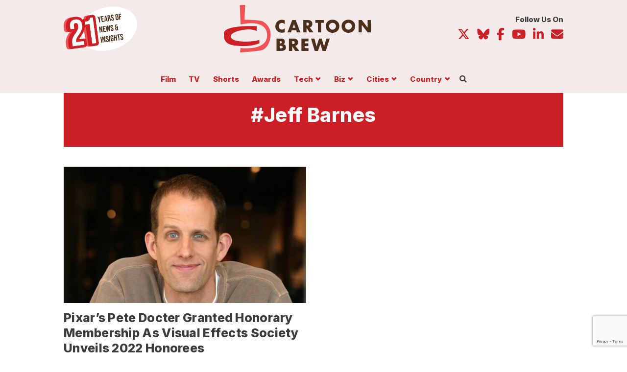

--- FILE ---
content_type: text/html; charset=utf-8
request_url: https://www.google.com/recaptcha/api2/anchor?ar=1&k=6Lfo9vMrAAAAAL2djFRNXsZSoev78WLrIoV-xqA6&co=aHR0cHM6Ly93d3cuY2FydG9vbmJyZXcuY29tOjQ0Mw..&hl=en&v=PoyoqOPhxBO7pBk68S4YbpHZ&size=invisible&anchor-ms=20000&execute-ms=30000&cb=fl5ntfgvqtuy
body_size: 50071
content:
<!DOCTYPE HTML><html dir="ltr" lang="en"><head><meta http-equiv="Content-Type" content="text/html; charset=UTF-8">
<meta http-equiv="X-UA-Compatible" content="IE=edge">
<title>reCAPTCHA</title>
<style type="text/css">
/* cyrillic-ext */
@font-face {
  font-family: 'Roboto';
  font-style: normal;
  font-weight: 400;
  font-stretch: 100%;
  src: url(//fonts.gstatic.com/s/roboto/v48/KFO7CnqEu92Fr1ME7kSn66aGLdTylUAMa3GUBHMdazTgWw.woff2) format('woff2');
  unicode-range: U+0460-052F, U+1C80-1C8A, U+20B4, U+2DE0-2DFF, U+A640-A69F, U+FE2E-FE2F;
}
/* cyrillic */
@font-face {
  font-family: 'Roboto';
  font-style: normal;
  font-weight: 400;
  font-stretch: 100%;
  src: url(//fonts.gstatic.com/s/roboto/v48/KFO7CnqEu92Fr1ME7kSn66aGLdTylUAMa3iUBHMdazTgWw.woff2) format('woff2');
  unicode-range: U+0301, U+0400-045F, U+0490-0491, U+04B0-04B1, U+2116;
}
/* greek-ext */
@font-face {
  font-family: 'Roboto';
  font-style: normal;
  font-weight: 400;
  font-stretch: 100%;
  src: url(//fonts.gstatic.com/s/roboto/v48/KFO7CnqEu92Fr1ME7kSn66aGLdTylUAMa3CUBHMdazTgWw.woff2) format('woff2');
  unicode-range: U+1F00-1FFF;
}
/* greek */
@font-face {
  font-family: 'Roboto';
  font-style: normal;
  font-weight: 400;
  font-stretch: 100%;
  src: url(//fonts.gstatic.com/s/roboto/v48/KFO7CnqEu92Fr1ME7kSn66aGLdTylUAMa3-UBHMdazTgWw.woff2) format('woff2');
  unicode-range: U+0370-0377, U+037A-037F, U+0384-038A, U+038C, U+038E-03A1, U+03A3-03FF;
}
/* math */
@font-face {
  font-family: 'Roboto';
  font-style: normal;
  font-weight: 400;
  font-stretch: 100%;
  src: url(//fonts.gstatic.com/s/roboto/v48/KFO7CnqEu92Fr1ME7kSn66aGLdTylUAMawCUBHMdazTgWw.woff2) format('woff2');
  unicode-range: U+0302-0303, U+0305, U+0307-0308, U+0310, U+0312, U+0315, U+031A, U+0326-0327, U+032C, U+032F-0330, U+0332-0333, U+0338, U+033A, U+0346, U+034D, U+0391-03A1, U+03A3-03A9, U+03B1-03C9, U+03D1, U+03D5-03D6, U+03F0-03F1, U+03F4-03F5, U+2016-2017, U+2034-2038, U+203C, U+2040, U+2043, U+2047, U+2050, U+2057, U+205F, U+2070-2071, U+2074-208E, U+2090-209C, U+20D0-20DC, U+20E1, U+20E5-20EF, U+2100-2112, U+2114-2115, U+2117-2121, U+2123-214F, U+2190, U+2192, U+2194-21AE, U+21B0-21E5, U+21F1-21F2, U+21F4-2211, U+2213-2214, U+2216-22FF, U+2308-230B, U+2310, U+2319, U+231C-2321, U+2336-237A, U+237C, U+2395, U+239B-23B7, U+23D0, U+23DC-23E1, U+2474-2475, U+25AF, U+25B3, U+25B7, U+25BD, U+25C1, U+25CA, U+25CC, U+25FB, U+266D-266F, U+27C0-27FF, U+2900-2AFF, U+2B0E-2B11, U+2B30-2B4C, U+2BFE, U+3030, U+FF5B, U+FF5D, U+1D400-1D7FF, U+1EE00-1EEFF;
}
/* symbols */
@font-face {
  font-family: 'Roboto';
  font-style: normal;
  font-weight: 400;
  font-stretch: 100%;
  src: url(//fonts.gstatic.com/s/roboto/v48/KFO7CnqEu92Fr1ME7kSn66aGLdTylUAMaxKUBHMdazTgWw.woff2) format('woff2');
  unicode-range: U+0001-000C, U+000E-001F, U+007F-009F, U+20DD-20E0, U+20E2-20E4, U+2150-218F, U+2190, U+2192, U+2194-2199, U+21AF, U+21E6-21F0, U+21F3, U+2218-2219, U+2299, U+22C4-22C6, U+2300-243F, U+2440-244A, U+2460-24FF, U+25A0-27BF, U+2800-28FF, U+2921-2922, U+2981, U+29BF, U+29EB, U+2B00-2BFF, U+4DC0-4DFF, U+FFF9-FFFB, U+10140-1018E, U+10190-1019C, U+101A0, U+101D0-101FD, U+102E0-102FB, U+10E60-10E7E, U+1D2C0-1D2D3, U+1D2E0-1D37F, U+1F000-1F0FF, U+1F100-1F1AD, U+1F1E6-1F1FF, U+1F30D-1F30F, U+1F315, U+1F31C, U+1F31E, U+1F320-1F32C, U+1F336, U+1F378, U+1F37D, U+1F382, U+1F393-1F39F, U+1F3A7-1F3A8, U+1F3AC-1F3AF, U+1F3C2, U+1F3C4-1F3C6, U+1F3CA-1F3CE, U+1F3D4-1F3E0, U+1F3ED, U+1F3F1-1F3F3, U+1F3F5-1F3F7, U+1F408, U+1F415, U+1F41F, U+1F426, U+1F43F, U+1F441-1F442, U+1F444, U+1F446-1F449, U+1F44C-1F44E, U+1F453, U+1F46A, U+1F47D, U+1F4A3, U+1F4B0, U+1F4B3, U+1F4B9, U+1F4BB, U+1F4BF, U+1F4C8-1F4CB, U+1F4D6, U+1F4DA, U+1F4DF, U+1F4E3-1F4E6, U+1F4EA-1F4ED, U+1F4F7, U+1F4F9-1F4FB, U+1F4FD-1F4FE, U+1F503, U+1F507-1F50B, U+1F50D, U+1F512-1F513, U+1F53E-1F54A, U+1F54F-1F5FA, U+1F610, U+1F650-1F67F, U+1F687, U+1F68D, U+1F691, U+1F694, U+1F698, U+1F6AD, U+1F6B2, U+1F6B9-1F6BA, U+1F6BC, U+1F6C6-1F6CF, U+1F6D3-1F6D7, U+1F6E0-1F6EA, U+1F6F0-1F6F3, U+1F6F7-1F6FC, U+1F700-1F7FF, U+1F800-1F80B, U+1F810-1F847, U+1F850-1F859, U+1F860-1F887, U+1F890-1F8AD, U+1F8B0-1F8BB, U+1F8C0-1F8C1, U+1F900-1F90B, U+1F93B, U+1F946, U+1F984, U+1F996, U+1F9E9, U+1FA00-1FA6F, U+1FA70-1FA7C, U+1FA80-1FA89, U+1FA8F-1FAC6, U+1FACE-1FADC, U+1FADF-1FAE9, U+1FAF0-1FAF8, U+1FB00-1FBFF;
}
/* vietnamese */
@font-face {
  font-family: 'Roboto';
  font-style: normal;
  font-weight: 400;
  font-stretch: 100%;
  src: url(//fonts.gstatic.com/s/roboto/v48/KFO7CnqEu92Fr1ME7kSn66aGLdTylUAMa3OUBHMdazTgWw.woff2) format('woff2');
  unicode-range: U+0102-0103, U+0110-0111, U+0128-0129, U+0168-0169, U+01A0-01A1, U+01AF-01B0, U+0300-0301, U+0303-0304, U+0308-0309, U+0323, U+0329, U+1EA0-1EF9, U+20AB;
}
/* latin-ext */
@font-face {
  font-family: 'Roboto';
  font-style: normal;
  font-weight: 400;
  font-stretch: 100%;
  src: url(//fonts.gstatic.com/s/roboto/v48/KFO7CnqEu92Fr1ME7kSn66aGLdTylUAMa3KUBHMdazTgWw.woff2) format('woff2');
  unicode-range: U+0100-02BA, U+02BD-02C5, U+02C7-02CC, U+02CE-02D7, U+02DD-02FF, U+0304, U+0308, U+0329, U+1D00-1DBF, U+1E00-1E9F, U+1EF2-1EFF, U+2020, U+20A0-20AB, U+20AD-20C0, U+2113, U+2C60-2C7F, U+A720-A7FF;
}
/* latin */
@font-face {
  font-family: 'Roboto';
  font-style: normal;
  font-weight: 400;
  font-stretch: 100%;
  src: url(//fonts.gstatic.com/s/roboto/v48/KFO7CnqEu92Fr1ME7kSn66aGLdTylUAMa3yUBHMdazQ.woff2) format('woff2');
  unicode-range: U+0000-00FF, U+0131, U+0152-0153, U+02BB-02BC, U+02C6, U+02DA, U+02DC, U+0304, U+0308, U+0329, U+2000-206F, U+20AC, U+2122, U+2191, U+2193, U+2212, U+2215, U+FEFF, U+FFFD;
}
/* cyrillic-ext */
@font-face {
  font-family: 'Roboto';
  font-style: normal;
  font-weight: 500;
  font-stretch: 100%;
  src: url(//fonts.gstatic.com/s/roboto/v48/KFO7CnqEu92Fr1ME7kSn66aGLdTylUAMa3GUBHMdazTgWw.woff2) format('woff2');
  unicode-range: U+0460-052F, U+1C80-1C8A, U+20B4, U+2DE0-2DFF, U+A640-A69F, U+FE2E-FE2F;
}
/* cyrillic */
@font-face {
  font-family: 'Roboto';
  font-style: normal;
  font-weight: 500;
  font-stretch: 100%;
  src: url(//fonts.gstatic.com/s/roboto/v48/KFO7CnqEu92Fr1ME7kSn66aGLdTylUAMa3iUBHMdazTgWw.woff2) format('woff2');
  unicode-range: U+0301, U+0400-045F, U+0490-0491, U+04B0-04B1, U+2116;
}
/* greek-ext */
@font-face {
  font-family: 'Roboto';
  font-style: normal;
  font-weight: 500;
  font-stretch: 100%;
  src: url(//fonts.gstatic.com/s/roboto/v48/KFO7CnqEu92Fr1ME7kSn66aGLdTylUAMa3CUBHMdazTgWw.woff2) format('woff2');
  unicode-range: U+1F00-1FFF;
}
/* greek */
@font-face {
  font-family: 'Roboto';
  font-style: normal;
  font-weight: 500;
  font-stretch: 100%;
  src: url(//fonts.gstatic.com/s/roboto/v48/KFO7CnqEu92Fr1ME7kSn66aGLdTylUAMa3-UBHMdazTgWw.woff2) format('woff2');
  unicode-range: U+0370-0377, U+037A-037F, U+0384-038A, U+038C, U+038E-03A1, U+03A3-03FF;
}
/* math */
@font-face {
  font-family: 'Roboto';
  font-style: normal;
  font-weight: 500;
  font-stretch: 100%;
  src: url(//fonts.gstatic.com/s/roboto/v48/KFO7CnqEu92Fr1ME7kSn66aGLdTylUAMawCUBHMdazTgWw.woff2) format('woff2');
  unicode-range: U+0302-0303, U+0305, U+0307-0308, U+0310, U+0312, U+0315, U+031A, U+0326-0327, U+032C, U+032F-0330, U+0332-0333, U+0338, U+033A, U+0346, U+034D, U+0391-03A1, U+03A3-03A9, U+03B1-03C9, U+03D1, U+03D5-03D6, U+03F0-03F1, U+03F4-03F5, U+2016-2017, U+2034-2038, U+203C, U+2040, U+2043, U+2047, U+2050, U+2057, U+205F, U+2070-2071, U+2074-208E, U+2090-209C, U+20D0-20DC, U+20E1, U+20E5-20EF, U+2100-2112, U+2114-2115, U+2117-2121, U+2123-214F, U+2190, U+2192, U+2194-21AE, U+21B0-21E5, U+21F1-21F2, U+21F4-2211, U+2213-2214, U+2216-22FF, U+2308-230B, U+2310, U+2319, U+231C-2321, U+2336-237A, U+237C, U+2395, U+239B-23B7, U+23D0, U+23DC-23E1, U+2474-2475, U+25AF, U+25B3, U+25B7, U+25BD, U+25C1, U+25CA, U+25CC, U+25FB, U+266D-266F, U+27C0-27FF, U+2900-2AFF, U+2B0E-2B11, U+2B30-2B4C, U+2BFE, U+3030, U+FF5B, U+FF5D, U+1D400-1D7FF, U+1EE00-1EEFF;
}
/* symbols */
@font-face {
  font-family: 'Roboto';
  font-style: normal;
  font-weight: 500;
  font-stretch: 100%;
  src: url(//fonts.gstatic.com/s/roboto/v48/KFO7CnqEu92Fr1ME7kSn66aGLdTylUAMaxKUBHMdazTgWw.woff2) format('woff2');
  unicode-range: U+0001-000C, U+000E-001F, U+007F-009F, U+20DD-20E0, U+20E2-20E4, U+2150-218F, U+2190, U+2192, U+2194-2199, U+21AF, U+21E6-21F0, U+21F3, U+2218-2219, U+2299, U+22C4-22C6, U+2300-243F, U+2440-244A, U+2460-24FF, U+25A0-27BF, U+2800-28FF, U+2921-2922, U+2981, U+29BF, U+29EB, U+2B00-2BFF, U+4DC0-4DFF, U+FFF9-FFFB, U+10140-1018E, U+10190-1019C, U+101A0, U+101D0-101FD, U+102E0-102FB, U+10E60-10E7E, U+1D2C0-1D2D3, U+1D2E0-1D37F, U+1F000-1F0FF, U+1F100-1F1AD, U+1F1E6-1F1FF, U+1F30D-1F30F, U+1F315, U+1F31C, U+1F31E, U+1F320-1F32C, U+1F336, U+1F378, U+1F37D, U+1F382, U+1F393-1F39F, U+1F3A7-1F3A8, U+1F3AC-1F3AF, U+1F3C2, U+1F3C4-1F3C6, U+1F3CA-1F3CE, U+1F3D4-1F3E0, U+1F3ED, U+1F3F1-1F3F3, U+1F3F5-1F3F7, U+1F408, U+1F415, U+1F41F, U+1F426, U+1F43F, U+1F441-1F442, U+1F444, U+1F446-1F449, U+1F44C-1F44E, U+1F453, U+1F46A, U+1F47D, U+1F4A3, U+1F4B0, U+1F4B3, U+1F4B9, U+1F4BB, U+1F4BF, U+1F4C8-1F4CB, U+1F4D6, U+1F4DA, U+1F4DF, U+1F4E3-1F4E6, U+1F4EA-1F4ED, U+1F4F7, U+1F4F9-1F4FB, U+1F4FD-1F4FE, U+1F503, U+1F507-1F50B, U+1F50D, U+1F512-1F513, U+1F53E-1F54A, U+1F54F-1F5FA, U+1F610, U+1F650-1F67F, U+1F687, U+1F68D, U+1F691, U+1F694, U+1F698, U+1F6AD, U+1F6B2, U+1F6B9-1F6BA, U+1F6BC, U+1F6C6-1F6CF, U+1F6D3-1F6D7, U+1F6E0-1F6EA, U+1F6F0-1F6F3, U+1F6F7-1F6FC, U+1F700-1F7FF, U+1F800-1F80B, U+1F810-1F847, U+1F850-1F859, U+1F860-1F887, U+1F890-1F8AD, U+1F8B0-1F8BB, U+1F8C0-1F8C1, U+1F900-1F90B, U+1F93B, U+1F946, U+1F984, U+1F996, U+1F9E9, U+1FA00-1FA6F, U+1FA70-1FA7C, U+1FA80-1FA89, U+1FA8F-1FAC6, U+1FACE-1FADC, U+1FADF-1FAE9, U+1FAF0-1FAF8, U+1FB00-1FBFF;
}
/* vietnamese */
@font-face {
  font-family: 'Roboto';
  font-style: normal;
  font-weight: 500;
  font-stretch: 100%;
  src: url(//fonts.gstatic.com/s/roboto/v48/KFO7CnqEu92Fr1ME7kSn66aGLdTylUAMa3OUBHMdazTgWw.woff2) format('woff2');
  unicode-range: U+0102-0103, U+0110-0111, U+0128-0129, U+0168-0169, U+01A0-01A1, U+01AF-01B0, U+0300-0301, U+0303-0304, U+0308-0309, U+0323, U+0329, U+1EA0-1EF9, U+20AB;
}
/* latin-ext */
@font-face {
  font-family: 'Roboto';
  font-style: normal;
  font-weight: 500;
  font-stretch: 100%;
  src: url(//fonts.gstatic.com/s/roboto/v48/KFO7CnqEu92Fr1ME7kSn66aGLdTylUAMa3KUBHMdazTgWw.woff2) format('woff2');
  unicode-range: U+0100-02BA, U+02BD-02C5, U+02C7-02CC, U+02CE-02D7, U+02DD-02FF, U+0304, U+0308, U+0329, U+1D00-1DBF, U+1E00-1E9F, U+1EF2-1EFF, U+2020, U+20A0-20AB, U+20AD-20C0, U+2113, U+2C60-2C7F, U+A720-A7FF;
}
/* latin */
@font-face {
  font-family: 'Roboto';
  font-style: normal;
  font-weight: 500;
  font-stretch: 100%;
  src: url(//fonts.gstatic.com/s/roboto/v48/KFO7CnqEu92Fr1ME7kSn66aGLdTylUAMa3yUBHMdazQ.woff2) format('woff2');
  unicode-range: U+0000-00FF, U+0131, U+0152-0153, U+02BB-02BC, U+02C6, U+02DA, U+02DC, U+0304, U+0308, U+0329, U+2000-206F, U+20AC, U+2122, U+2191, U+2193, U+2212, U+2215, U+FEFF, U+FFFD;
}
/* cyrillic-ext */
@font-face {
  font-family: 'Roboto';
  font-style: normal;
  font-weight: 900;
  font-stretch: 100%;
  src: url(//fonts.gstatic.com/s/roboto/v48/KFO7CnqEu92Fr1ME7kSn66aGLdTylUAMa3GUBHMdazTgWw.woff2) format('woff2');
  unicode-range: U+0460-052F, U+1C80-1C8A, U+20B4, U+2DE0-2DFF, U+A640-A69F, U+FE2E-FE2F;
}
/* cyrillic */
@font-face {
  font-family: 'Roboto';
  font-style: normal;
  font-weight: 900;
  font-stretch: 100%;
  src: url(//fonts.gstatic.com/s/roboto/v48/KFO7CnqEu92Fr1ME7kSn66aGLdTylUAMa3iUBHMdazTgWw.woff2) format('woff2');
  unicode-range: U+0301, U+0400-045F, U+0490-0491, U+04B0-04B1, U+2116;
}
/* greek-ext */
@font-face {
  font-family: 'Roboto';
  font-style: normal;
  font-weight: 900;
  font-stretch: 100%;
  src: url(//fonts.gstatic.com/s/roboto/v48/KFO7CnqEu92Fr1ME7kSn66aGLdTylUAMa3CUBHMdazTgWw.woff2) format('woff2');
  unicode-range: U+1F00-1FFF;
}
/* greek */
@font-face {
  font-family: 'Roboto';
  font-style: normal;
  font-weight: 900;
  font-stretch: 100%;
  src: url(//fonts.gstatic.com/s/roboto/v48/KFO7CnqEu92Fr1ME7kSn66aGLdTylUAMa3-UBHMdazTgWw.woff2) format('woff2');
  unicode-range: U+0370-0377, U+037A-037F, U+0384-038A, U+038C, U+038E-03A1, U+03A3-03FF;
}
/* math */
@font-face {
  font-family: 'Roboto';
  font-style: normal;
  font-weight: 900;
  font-stretch: 100%;
  src: url(//fonts.gstatic.com/s/roboto/v48/KFO7CnqEu92Fr1ME7kSn66aGLdTylUAMawCUBHMdazTgWw.woff2) format('woff2');
  unicode-range: U+0302-0303, U+0305, U+0307-0308, U+0310, U+0312, U+0315, U+031A, U+0326-0327, U+032C, U+032F-0330, U+0332-0333, U+0338, U+033A, U+0346, U+034D, U+0391-03A1, U+03A3-03A9, U+03B1-03C9, U+03D1, U+03D5-03D6, U+03F0-03F1, U+03F4-03F5, U+2016-2017, U+2034-2038, U+203C, U+2040, U+2043, U+2047, U+2050, U+2057, U+205F, U+2070-2071, U+2074-208E, U+2090-209C, U+20D0-20DC, U+20E1, U+20E5-20EF, U+2100-2112, U+2114-2115, U+2117-2121, U+2123-214F, U+2190, U+2192, U+2194-21AE, U+21B0-21E5, U+21F1-21F2, U+21F4-2211, U+2213-2214, U+2216-22FF, U+2308-230B, U+2310, U+2319, U+231C-2321, U+2336-237A, U+237C, U+2395, U+239B-23B7, U+23D0, U+23DC-23E1, U+2474-2475, U+25AF, U+25B3, U+25B7, U+25BD, U+25C1, U+25CA, U+25CC, U+25FB, U+266D-266F, U+27C0-27FF, U+2900-2AFF, U+2B0E-2B11, U+2B30-2B4C, U+2BFE, U+3030, U+FF5B, U+FF5D, U+1D400-1D7FF, U+1EE00-1EEFF;
}
/* symbols */
@font-face {
  font-family: 'Roboto';
  font-style: normal;
  font-weight: 900;
  font-stretch: 100%;
  src: url(//fonts.gstatic.com/s/roboto/v48/KFO7CnqEu92Fr1ME7kSn66aGLdTylUAMaxKUBHMdazTgWw.woff2) format('woff2');
  unicode-range: U+0001-000C, U+000E-001F, U+007F-009F, U+20DD-20E0, U+20E2-20E4, U+2150-218F, U+2190, U+2192, U+2194-2199, U+21AF, U+21E6-21F0, U+21F3, U+2218-2219, U+2299, U+22C4-22C6, U+2300-243F, U+2440-244A, U+2460-24FF, U+25A0-27BF, U+2800-28FF, U+2921-2922, U+2981, U+29BF, U+29EB, U+2B00-2BFF, U+4DC0-4DFF, U+FFF9-FFFB, U+10140-1018E, U+10190-1019C, U+101A0, U+101D0-101FD, U+102E0-102FB, U+10E60-10E7E, U+1D2C0-1D2D3, U+1D2E0-1D37F, U+1F000-1F0FF, U+1F100-1F1AD, U+1F1E6-1F1FF, U+1F30D-1F30F, U+1F315, U+1F31C, U+1F31E, U+1F320-1F32C, U+1F336, U+1F378, U+1F37D, U+1F382, U+1F393-1F39F, U+1F3A7-1F3A8, U+1F3AC-1F3AF, U+1F3C2, U+1F3C4-1F3C6, U+1F3CA-1F3CE, U+1F3D4-1F3E0, U+1F3ED, U+1F3F1-1F3F3, U+1F3F5-1F3F7, U+1F408, U+1F415, U+1F41F, U+1F426, U+1F43F, U+1F441-1F442, U+1F444, U+1F446-1F449, U+1F44C-1F44E, U+1F453, U+1F46A, U+1F47D, U+1F4A3, U+1F4B0, U+1F4B3, U+1F4B9, U+1F4BB, U+1F4BF, U+1F4C8-1F4CB, U+1F4D6, U+1F4DA, U+1F4DF, U+1F4E3-1F4E6, U+1F4EA-1F4ED, U+1F4F7, U+1F4F9-1F4FB, U+1F4FD-1F4FE, U+1F503, U+1F507-1F50B, U+1F50D, U+1F512-1F513, U+1F53E-1F54A, U+1F54F-1F5FA, U+1F610, U+1F650-1F67F, U+1F687, U+1F68D, U+1F691, U+1F694, U+1F698, U+1F6AD, U+1F6B2, U+1F6B9-1F6BA, U+1F6BC, U+1F6C6-1F6CF, U+1F6D3-1F6D7, U+1F6E0-1F6EA, U+1F6F0-1F6F3, U+1F6F7-1F6FC, U+1F700-1F7FF, U+1F800-1F80B, U+1F810-1F847, U+1F850-1F859, U+1F860-1F887, U+1F890-1F8AD, U+1F8B0-1F8BB, U+1F8C0-1F8C1, U+1F900-1F90B, U+1F93B, U+1F946, U+1F984, U+1F996, U+1F9E9, U+1FA00-1FA6F, U+1FA70-1FA7C, U+1FA80-1FA89, U+1FA8F-1FAC6, U+1FACE-1FADC, U+1FADF-1FAE9, U+1FAF0-1FAF8, U+1FB00-1FBFF;
}
/* vietnamese */
@font-face {
  font-family: 'Roboto';
  font-style: normal;
  font-weight: 900;
  font-stretch: 100%;
  src: url(//fonts.gstatic.com/s/roboto/v48/KFO7CnqEu92Fr1ME7kSn66aGLdTylUAMa3OUBHMdazTgWw.woff2) format('woff2');
  unicode-range: U+0102-0103, U+0110-0111, U+0128-0129, U+0168-0169, U+01A0-01A1, U+01AF-01B0, U+0300-0301, U+0303-0304, U+0308-0309, U+0323, U+0329, U+1EA0-1EF9, U+20AB;
}
/* latin-ext */
@font-face {
  font-family: 'Roboto';
  font-style: normal;
  font-weight: 900;
  font-stretch: 100%;
  src: url(//fonts.gstatic.com/s/roboto/v48/KFO7CnqEu92Fr1ME7kSn66aGLdTylUAMa3KUBHMdazTgWw.woff2) format('woff2');
  unicode-range: U+0100-02BA, U+02BD-02C5, U+02C7-02CC, U+02CE-02D7, U+02DD-02FF, U+0304, U+0308, U+0329, U+1D00-1DBF, U+1E00-1E9F, U+1EF2-1EFF, U+2020, U+20A0-20AB, U+20AD-20C0, U+2113, U+2C60-2C7F, U+A720-A7FF;
}
/* latin */
@font-face {
  font-family: 'Roboto';
  font-style: normal;
  font-weight: 900;
  font-stretch: 100%;
  src: url(//fonts.gstatic.com/s/roboto/v48/KFO7CnqEu92Fr1ME7kSn66aGLdTylUAMa3yUBHMdazQ.woff2) format('woff2');
  unicode-range: U+0000-00FF, U+0131, U+0152-0153, U+02BB-02BC, U+02C6, U+02DA, U+02DC, U+0304, U+0308, U+0329, U+2000-206F, U+20AC, U+2122, U+2191, U+2193, U+2212, U+2215, U+FEFF, U+FFFD;
}

</style>
<link rel="stylesheet" type="text/css" href="https://www.gstatic.com/recaptcha/releases/PoyoqOPhxBO7pBk68S4YbpHZ/styles__ltr.css">
<script nonce="zwRkip3t3YVWHLINea6zZQ" type="text/javascript">window['__recaptcha_api'] = 'https://www.google.com/recaptcha/api2/';</script>
<script type="text/javascript" src="https://www.gstatic.com/recaptcha/releases/PoyoqOPhxBO7pBk68S4YbpHZ/recaptcha__en.js" nonce="zwRkip3t3YVWHLINea6zZQ">
      
    </script></head>
<body><div id="rc-anchor-alert" class="rc-anchor-alert"></div>
<input type="hidden" id="recaptcha-token" value="[base64]">
<script type="text/javascript" nonce="zwRkip3t3YVWHLINea6zZQ">
      recaptcha.anchor.Main.init("[\x22ainput\x22,[\x22bgdata\x22,\x22\x22,\[base64]/[base64]/[base64]/[base64]/[base64]/[base64]/KGcoTywyNTMsTy5PKSxVRyhPLEMpKTpnKE8sMjUzLEMpLE8pKSxsKSksTykpfSxieT1mdW5jdGlvbihDLE8sdSxsKXtmb3IobD0odT1SKEMpLDApO08+MDtPLS0pbD1sPDw4fFooQyk7ZyhDLHUsbCl9LFVHPWZ1bmN0aW9uKEMsTyl7Qy5pLmxlbmd0aD4xMDQ/[base64]/[base64]/[base64]/[base64]/[base64]/[base64]/[base64]\\u003d\x22,\[base64]\\u003d\x22,\x22I2BeHsOKMFHCkMKAwqTCvcO0bsKFwo7DhWLDtMKWwqPDuUlmw4rCicKfIsOeFMOyRHRDFsK3YxthNijChmttw6BSMRlwLsOGw5/Dj0vDn0TDmMODPMOWaMOJwqnCpMK9wo3CpDcAw5V+w60lfEMMwrbDlMKPJ0YPVMONwopqX8K3woPCkhTDhsKmNsKNaMKyacK/ScKVw6xZwqJdw7Qrw74Kwos/aTHDpgnCk35Pw749w54+GD/CmsKVwpzCvsOyL1DDuQvDrMKrwqjCug5bw6rDicKZD8KNSMO4wojDtWNpwrPCuAfDvsOcwoTCncKDCsKiMj0Rw4DClHBswpgZwopyK2JMWGPDgMOWwqpRRw9Vw7/CqAXDlCDDgScSLkV9CRABwoZQw5fCusOewqnCj8K7b8OBw4cVwocRwqERwqHDjMOZwpzDscK/LsKZGR8lX11ET8OUw71Rw6MiwqsOwqDCgx4wfFJpU8KbD8KRVEzCjMOTbn50woTCv8OXwqLCpG/DhWfCiMOvwovCtMK9w40vwp3DrsO6w4rCvjtSKMKewpLDs8K/[base64]/CpwHDqXddHmJpR8O9UMObw4JHA3XCqzhCF8KyQRJEwqsmw6jDqsKoFsKuwqzCosKjw5diw6hjAcKCJ1nDo8OcQcOHw4rDnxnCq8OrwqMyOsOLCjrChMOFPmhYE8Oyw6rCiijDncOUFno8wpfDgELCq8OYwprDj8OrcQTDmcKzwrDCn1/CpFIJw6TDr8KnwoA8w40awpbCisK9wrbDvFnDhMKdwrzDgWx1wpJ3w6Elw7bDnsKfTsKTw4E0LMO3QcKqXC7CksKMwqQAw5PClTPCuCQiVhrCugUFwq/Djg01TwPCgSDCiMONWMKfwrYufBLDocKpKmYfw5TCv8O6w7jCqsKkcMOjwp9cOGPCp8ONYHc8w6rCik/CocKjw7zDhHLDl2HCl8KvVENQJcKJw6IgGFTDrcKVwoo/[base64]/CtMKYIVoFw6MSQC16VMKIwr3CuBpWGsO+w7DCnsK/wqPDlCXChcO/w6/ClMKXZsKzw5/DhsOAAsK2woPDmcOLw7Yka8OEwp41wpnCqxxIwowyw7MIw5ExYzPCnxZ5w5QgSMOvZsO9TcKJwrlGTcKpUMKHw6/CocOiHMKgw4XCuTQHLhnClFzDrSPCpMKnwrJvwr8NwrEHLcKTwrZvwoYTJXrCvcOIwovCu8OMwrLDvcO+woHDmUHCkMKtw6R8w4kew53CiXbCsxzCph0jaMOVw6Fvw4vDui/CvUTCmTUgenTDpnLDm0wXw78vc3vCm8Omw5rDo8O5wp5DIsOwBsOycMOgAsKLwr0Ow6gFEcO5w68twrrDmiM/[base64]/DrsO9HllFHUQkM8KKTcKQFnEnXT/DtcOefcO9InJgYg92ey0FwqjDpDFiLcKcwpbCtjXCqldGw40lw7YQAW86wrvCmlzDjA3DhcKFw6kZw7kVfcOGw5Jxwr7CpsKNZFfDgMOBesKmNMKmw4vDpsOqw77CnjjDrDU9Dx3CrQx6H1TCosO/w4g0wrDDu8K4wozDq1Egwqo+FEXCpR8nwobCoRTDhUFxwpjDqEPDhCnCmsKnw64vBcOGOcK9w77Du8KeVWwdw5HDtcO1dSYGK8OxUz/DlmEiw5HDr2RMQcOowoRqPh/[base64]/[base64]/CsGrDsMOQEBY6wqXCnGrDkAEteSPDjMOVUcONw7zCtsOiL8KKw6jDrcOXwosQdk4QcmYKSDkIw5HDuMOgwpPDnzc1Sg8xwrbCtBxpXcO+X2RiZsO0eg4teHPCpcOLwpZSA1DDjjXChl/[base64]/[base64]/wqLChsK2H8OcwonCk8Kid1gFdhYaDVfDglDDhMOLTy7CjMOkF8KoTcOCw4YFw7Ifwo3CrmJ8LMOfwqdzVsOfw5XCq8OSDcOpQDHCr8K4IQbDhcOqOMOQwpLDv0XCnsONwoDDi0fCky7CtlvDsS8uwpkIwpwYZ8O+woAfcyJUw7rDgAzDrcOra8OtLXLDnsO8w6/[base64]/[base64]/wrsZCcKxwo1ow4VkOnR5w4wTYsO2BUPDv8OdD8KJZcKYFcKHGsOWFU3CgcOqMsKJw7E/OEwzw5HCohjDiy/DncKTABXCqDwnwp9ra8OrwogQwqtfYMKpN8OAUQIGay0pw6oPw6zDkDDDgXEZw4jDnMOlcAV8fMOhwrzCg30ow5UVUMOOw4zChMK7wpTCqG/CoVZpW0Esd8KcU8K8TcOEb8KUw7J5w5duw6sDSsOPw5ZxF8OEaU12dsOXwq8aw63CsCYpSQFMw5RjwrHDtDdawoXDncKESTQvAsKzGk3CsxzCsMKvScOpMHrDtW/Cm8OLf8K8wq9VwqbCi8KIbmzDrsO1dk52wrp+bjrDvUrDuBvDkBvCn0NywqsEw5xWw5RFw4M+w7jDgcKtS8KYcMKEwoXCm8OFwrp1IMOoHQHDk8KgwojCucKvwqcyOHTCrgbCtsKlGngdw43DrMKWFAnCsEPDtjlPw7bDuMO1PS8TUH8rw5s7w6LCimUUwr5ZK8O/w44DwoxMw7PDqVEQwqJlw7DDt1VNQcO+O8OSNV7Dp1pCbMOZwrFUwp7CpBMMw4J2wqtresKdw7UXwpLDtcKgw74gY2XCk2/[base64]/DlAfCnFfDnljDvErCskTCgHAvYibCr3PDiHNBCsOYw50QwpRZwrk4wpdkwoZhQsOCBmHDlEYhVMKGw6MGVTJowpRgI8Kuw5dLw4zClMOgwrpdHsOLwq8ILMK4wqXDiMKgw7vCrRJJwpDCrCoeBsKbbsKBQ8K/w61swoo+wpdzZQTCrsOGDi7CvsKoMQh7w4jDpxo/VQDCrcO5w6IkwpQnDgt/fcOrwprDl0fDrsOhccOJesKjBsOnTlvCjsOKw7/[base64]/CpCZdwq/[base64]/DqcKNwrLCoMO5w4UqSSRILcKZwo0dwpVaIcOrBiwtV8K1HlnDt8KwCcKtw5jChz/CgD8ldXVSw7jDiwUvRU/DtMKlMnvDvcODw5RsBnPCojHDtsO7w5Qrw6nDisOSfSHDpcOcw7UmLMKNw7LDhsKDKycLfmzDuFEIwpBIC8K7PsOiwo41woQlw4TCqsOWE8KZw6hwwoTCvcO+woUYw6nCvkHDm8OnA3pYwo/CsxAlIMK3OsO/wrzCrsK8w4vCskzDocODcV5hw53DulHDuT/DlnjCqMK5wr8Hw5fCkMK2wrkKQSp2WcONVkFUw5HDsAQqYzF/[base64]/[base64]/Dp2LDscK/wqUsITUQw4HDlsOow4QUICAMwq3Cj2bCtcOWUcKKwrXCtWINw5VBw74TwpbCtcKBw7sMMk3Cl27CqljDhsK9asKEw5gJw6PDiMKOeyDCrGLCpjfCnUPCt8OdXcOhcsKgdFLCv8K8w63CmMOLesKuw7vCv8ONQsKUWMKTe8OCwoF3UMOEWMOCw4/[base64]/GsKCw4rDnMOBwrTClwNcwpPCtMKhO8OdwrLDocORw7ZCwo3CmsKxw6gvworChsO6wrlcw4/CqHA9wo3ClsOLw4Bkw54Hw5M/K8OlWSPDnn7DgcKCwqo/wrHDhcOZV2vCusKRwqvCvGBjccKqw6l0wrvCisKIKsKCMyfDhjfCshnDuVkJI8K5agzCt8KPwoFXwp0FXcK1woXCjQzDn8OmB27Ct0McBsKPc8KYGlTCgB3CkGXDhVtoTcKWwr/DpmZADkF/fzZbd3JGw4RnAibDkXzDlsK7w5XCuEUQcXLDiAUaDF7CucODw6oLZMKMe3oxw7hjbHBzw6fDpMOFw77CgyIJwo5SfiQ+wq4kw57CmhpawoFFGcKDwoDCpsOiw4slw7tnCMOZwo7Dl8KmP8Olw4TDgyLDjwrCmcKZwqHDmwxvASxMw5zDiw/DlsOXBX7Cqg51w5TDh1nCvCEew6dXwr7DuMKjw4RqwrrDswfDksOow74kLRNswpI2d8K5w4rCq13DimDCkRPCkMOhw6Z4wofDvsK2wrHCtmI3ZMOSwoXDk8Kqwog/D0bDr8KxwqwUXcO/w5rCiMOlw5TDtsKmw6nDhTfDhcKFwr9lw4FJw6cxVsO5UMKOwqVmCMKFw7fDkMO0w5MfEAUpW13DvkfDohbCkHPCv0YBTsKJacOJIsKgZwt7w78UAB/CgzLCgcOxFMKxwrLCgElVwqVtJMOGBcK6wpZOA8OHX8OoExhIwo8EfzgbS8Osw7DCnA3CgwcKw5bDu8OFT8O8w7bDviPCnMK0a8OYFBxsHMOUdDFTwq8bwqg8wplqw5Vmw5ZKeMKnw7szw5vCgsO3wrwrw7DDoVYpLsKNV8O3CsOWw6bDn1kKacK/NMKedknCnFfDlWvDp1NASkrDsxEew5vDm3fCtXMSV8K5w6rDicOpw4XDpiRdCsO+EhZGwrN0w7PCiFDCkcKmw5Vow4TDt8OlJcO0G8O/[base64]/[base64]/DsFnCscObcMOvc8O2YMKbw4bCicOnJcOIwpIhw5BGBsOpw6RZwq8zYE9zwoF/w5PDpMOgwrZ0wprCssOPwrhXw4XDpmLDvMOewpPDt2AmYcKMw6DClV5Cw7JYdsO1w4o0LcKGNgFZw5wjYsO4MBddw7kWw61iwqNATwFRCCvDgsOSUhvCthIzwrjDvcKww63Dk2rDrWDCi8Kbw7Aqw4/DrGRvJMODw7M9w6DCuTnDvDrCkcOHw4TChxfClMOEw5nDhUrDiMO7wp/CnsKXw7nDk1YsQsO6w6Ecwr/CnMOuWWfCgsOzVWLDmlvDm1oOw6vDolrDnHHDq8OUPl3Ci8KFw71WdsKeNQI/MyjDtUgOwo52JjrDu23DiMOpw5spwrBcw5E2BMOBwpY7K8KBwp45dHw7w4rDnsKjAsOsaR8Two91b8K5wptUHCpJw7fDgMOYw7MRSU/Cr8KGKcOfw4rDhsKqw7LDrmLDtMK8AnnDkW3ChDPCnz1vdcKpw5/[base64]/XV3Dj0bDmCXDr8Ovw7okQMO/wp3Dv20GY3rDpHDDhMKzw5fDgxgqw4PCo8OcHsO+IE4lw6vCq3wAwqBcfsOrwqzClVnCr8K7wqZHBMO8w4/CgwXDmxzDhcKfMjNgwp4Xa25HXsKWwoIpGDjDgMO9wptpw7DDuMOxBAkkw6xpw5/DucKLaFZac8KPB05qwoYswrDDuXAAH8KQwrwZLXYDV1xqB28aw4MEZcO5EcO6UC/[base64]/wozDlcOAVMKdwpXCqicxw6Z9AXnDvjPDpSM0w6kUdz/[base64]/dgEkwovDp8OsOcKtIMOZwoxKwqDDqToOwqtkLm/[base64]/DmkRwwr5aSntUw6fCtMKfQTDDg8Kzw4fCkW5XwpcGw4XDpl/CpcOKKcOCwq/Dp8K8w5/CiEjDlMOpwrxPElHDk8KywprDpjUVw7xlOFnDpjxtLsOow7/[base64]/Dj0TCpwx2wqgTwqEJIAzCtcOQw5nDmsOQCMOEPy7Cj8OldDopw6o2QC3DiQrCnFAVJMOlbVHDgVHCs8Kiwr/[base64]/EUJfw7wxw7fDocKNA8OqworDgsKhw7dCwq9Owp0/wpfCm8KPD8K5ZwXCj8OxYUowG0jCkh52cwvCosKhcsOXwodQwoxPw5ouw4XCgcOJw71Gw4vCuMO/wo9Ow4TDmMOlwqgLEMO0LcOTWcOIH0B1BzTCs8OpIcKQwpHDpsK9w4HDsWc4wqfCt2FVFHLCsVPDilDDp8OpYAjCoMKtOzcBw6fCvMKkwrV/csKxwqQ3w7UDwqMuLid1dMKRwrdXwoTDnlPDvMOJBADCuW/DjcK2wrZwTmtCCgLCmsOTC8KmbsKrWcOowoYdw7/DgsKqMMO2wrh7EMO/NlvDpB1dwonCncOdw7sNw6DDpcKIwpcYXcKmWMKKH8KUe8O0IQzDhwJhw5BFwr3DrAp/[base64]/CicO4w7EFYGprMMOMGivCkxPCtGsFwo/[base64]/CucOTKwABw5QfwofDh8Oyw5PCnsKEwrTClzcqw6/CmcKxwrhFwqTDiAYrw6DDv8Krw6APw4g6LsOKQMKMw7TClUtESXNxwoDDvcOmwqrCsmLCp0zDoRzDq0vChSvCmwgNwrgVemHCqsKIw4nCjcKQwpwmPQPCl8Oew7PDlFhPCMKnw6/CmG91wpN3K1IBw4QCK3DCgFMsw6lIAlphwqXCvXYqwqpnCMKtTTbDiFHCucOzw5DDuMKAScKzwrl6wpnClsKNwqtWBcOqw7rCpMKEHsKXfyTCicKXCg/DhlFyMsKOwoLCu8OpYcK0RsKewrjCuEfCujTDqyfCpg7DgcOeMTUXw6pQw67DrsKeBHHDqF3CvjkIw4HCv8KQLsK/wrkdwrlfwqDCnsOeccOmDQbCuMOKw5HDlSPCrHHDu8KOw4xyRMOkQUkDaMKbO8OELMKyNFQCMsKswoIMPnrCrcKLeMOMw6kpwolMd1l1w61/wrTDrMOjLMKHwptLw6rDl8Kdw5LDo0oYBcKewqHDsAzDt8KYw6I5wr1fwqzDgsO9w57CmxhOw45fw4ZVw5jDpkHDhDh/GyZHD8KXwrhTfMO/w77DsGvDqcOIw5h/Z8OqdXzCvMKmLBcedzEHwot6wpFDTk/DicK2J0XDlsKfc30iwoIwO8OSw7/[base64]/CgjYyw7LCl8K8Tk4fwrkcwpNWwqcsw7QINMOQXcObwrRxwqAOWW/DpHlkAcOFwqnCl29uw4VuwqHCjsKjGMO+QcKpHV5Qw4cywp7CgcKxTcK7ODYoJsOyQT3DuXbCqnrDtMKoM8KHwodzY8ONw5HCiFVCwr7CpsO8ccKZwpHCoxDDhV5fwoIRw50jw6J6wrQcw6d3RsKya8Kmw4PDoMOPDMKAFQbCmyYbXcK0wq/DnsK7w5wwRcOmOcOnwqrDqsOlXWdXwpTCn07CmsO5HcOpwq3CiT/CqBdXfcO7NQRvOMOYw51kw7siwqDCmMOECXVew4bChw3DpsKRfBN/w7XDtB7Co8OHwqbDuV/Dmih5KRLDjyZqUcKUw6XCjzvDkcOIJhDCqjFFBXB+WcO9c0HCp8KmwohCw5Z7w5Z8O8O5wpnDpcOhw7nDr0rCoxgkHMKxZ8OvD1jDlsOeZSckZsOVeH5dN2/Dk8Orwp3DhFvDqcOaw4Mkw5w4wr4Ywq4VdknDgMO9B8KFHcOUFMK3BMKFwr8hw4ByKDoPbRUpw7zDq0vDkUJ/w7fCrsO6Si8efyrDocKSESlcNMO5ADrCssKlNzIRw7xLwoDChsOIanHCnT7DrcK4wqTDhsKNAQ/[base64]/DmhYPw6zDlcOfenzCtCkdOX/[base64]/wpBHGxdnDmNgGF1KbSrClVXDlcK0IhjCk1DChT/DsDDDtDHCnmbCmy3DjsONO8KxF1TDksO4RFcjNRl0VhbCt0NgYyNUVcKCw7vCpcOteMOORsOoDcOUWy4nInldw4vDhMOoNhx3w7LDulXCusOmw73DnWjChWgqw79Gwqw+AcK/wrrDn15twqjDvH7DjMKuGMKzw5YLNsOqZzhuV8O9w55aw6jDjE7DlMKSw67Dj8Kow7cWw6nChQvCrMOlDsO2w5LCp8OWw4fCtE/ClAB/c27DqjM0w5dLw6bCn2PCjcKdw67DkmYyKcKJwonDqcKqOMKkwpczw7nCqMKRwqvDqcKHwrDDrMOvaUZ6bGFcw5N/dcOBdcKbBlZmA2JJwofCgsKNw6RlwrHCqwEnw4JFwrvCujXDlVN6w5/CmgjCmMO/AHByfQHCpMKKTsO4wqYZT8K8wqLCnTDCkcKPL8KYAjPDqiMKwonClATCiCQAaMKLw6vDmTXCu8OUBcKVem4+fsOxw6sxIXHCon/[base64]/Ct8OZw4rDg3XCi8KuW8Obc8KbVcKjZA8FVcKSwozDnwgvwosLWV7DvxzDoRPCg8O1E1UDw4PDkcOawpHCocO/wpgVwrItw4waw7ltwrshwofDlcKNw6xlwpZBUGvCj8KLwpo7wq5Kw5l9YsOLK8K9wrvCjcOhw4BlKn3Dq8Ktw6/Co0DCiMKlwr/Ci8KUwoAudMKTQ8KEfsKkWsKxw7JuZcOad1htw7DDnUoAw4dOwqDDjjrDtcKWAcKPJ2TDmsKJw5XClg9+woxkPxZ6wpEoXMOkYcOzw4BifDNEwqsbIV/CmhB6QcOxCE8Gc8K7w7/CswVNesKVVcKBEsOJKzjDi2TDmcOAwrHCqsK1wq/DmMOsSsKBwoNZT8Khwq04wrfClC00wopww5DDri3DsAAHMsOiMcOgYgxswos6RsKHL8Opbhx+CHXDgyLDiFfCrjTDs8O4NMKIwpLDpAVnwoU6TsKmVhTCr8Oiw7FyRktNw5IXwp9CRMKlwq0IcXfCk2Rlw59jwoZnCH0Iw4/Ds8OgYXbCnQfCrMKjacKfKsOWJjJuLcKWw4zCjsO0wp50GsODw65tCWoEfAjCiMKAwpJpw7IzacO0w4IjJX9dHCfDry1hwq3CvcOCw7/Co14Cw7YuTEvCpMKrIgR8wpfCqcOdXD5qbT/Dk8ObwoMbw43DrMOkEVEiw4VMQsOzC8KjQB3CtCIdw50Bw5PDv8KWZMOwXwdPwqvCkG80w6bDm8O6wo3CgmAqYC/[base64]/[base64]/DsVfCiHfDkHNqw6zCgBLChMOqwqvDnQPDiMKbwph5w5t/w4Uuwq4vEQvCvQHDt18Ww57CiQJzC8KGwpUHwpB5JMKuw47CsMOWAsKdwrbDnBPCtDbCti3Dg8KbBSU6wqtXZGYKwq7DoGUEISvCk8OBM8KoJGnDksOdTcOvcMKETlfDlmDCoMOhTVY0RsO+KcKDwp/DnUrDkU41wpbDpMOYUcO/w77DhXfDlMOUw4PDgMKaJcOWwonCoxRtw4R0NcOpw6/Du2NyT1jDqiBtw5vCrsKoJcOrw7jCmcK6UsK0w6d5A8KyMsKYA8OoNmgcwr9fwp1YwpBMwrnDkEV2wpZyUWbDnlM/[base64]/w5s5ccKXw7hVwr5fN196w7HCsBHDrHsxw65FaTLCvcK7NykhwpUUVMOybsOPwpnCs8KxUVtuwrkbwrgqK8Ogw4g/CMK3w553RMKjwotLScOywpsNKcKHJcO8BsKNO8OSU8OsEyPClMKjw7kPwp3DnTPCl1nCn8O/w5ItfwofAwXDgMOBwpjDnCrCsMKVWsKCJxsKacKUwr15R8OiwqoFR8OWw4ViSMO5EsOXw4YHAcKJBMO0wpHCrFxXwo8sf2TDlU3CsMOHwp/[base64]/UsKMwo4Mw4XDssOUdwTDuwbCgiHCu8OlYAPCvsKhwrjDnDvCjMKwwrzCqjkLw7LCmsOkYhJywpZvw4deA0zDj3Z4YsKGwrBew4zDn1Fnw5B5JsOOE8O2wqTCl8OEwp3DqF4Kwpd8wonCpcO1wprDuUDDnMO9F8Kow7/CvixXe2g9CVfCrMKowoBIw4dZwq8YE8KDLMKKwo/DhA7CmSgWw7IRO23DocKEwodpWmBLBcKlwpQ2ecO1aG1Lw6YRwq1PWDrDn8OgwpzCrMK/[base64]/wq/Dli8uw5LChsKeNMKBw7ZoC8O+cT9SCG11wqp1w6JVCsOhAXTDni4vIMOHwp/DmcKXw6ILDSbDh8OoCW5jNcOiwpDCocK2w5rDrMOtwqfDm8ORw5nCtVFnb8KYwpsbVSVPw4DCkw7Dr8Ozw5TDpMO5YsObwqDCrsKTwq/CiSZOw5gsV8O/[base64]/eyrCj8OcwrvDn8KMw5IJw4zCjcOQwrnCi3Jjw6lXOW/[base64]/[base64]/CjcKrw5wfMsKgV8K+eTxkw5hPw7fCtw3CosKGw7PDscKAw5fDpygbw7DClR0rwo/[base64]/[base64]/CkhnDv8OMwrLCj0zCk8KeXjR2cgfCvDLDjcOxIMKnQHnCs8OkNms7AsOeagfCl8K0MsKFwrVBZlEgw7vDt8KpwqLDvARuwprDg8K9DsKSFsOMXz/Dok1pRyTDmmPClwXDmQ0fwrBuN8Oow55YLMKQbMK3J8KgwrRTFjjDucKGw4hdO8OawrF/wpLCpzVCw5nDvAccfHlCVQLCjcKyw51+wqXDjcOuw798w6LDqmEFw6IjRMKLYMO2ScKiwp7CkcKGDUTCpkcRwpoywqsUwrAyw6xxEsObw73CpjgmEMOWC0DDksKSIF/Dkhh/[base64]/DisKpwo3CpsObOjvCpsOywp0qw6bDvApFw6RIw6jDhg9fw47CvGhbw5/DgMKxFVcBGMK2wrV3LXfDvV/DpcKEwr8kwpnCk3HDl8K8w5EkeAEvwrkLw7XChsK3f8O8woTDscOgw5A7w5/[base64]/QsO2wrrCtQ3CjsK1w4DCpMK5ClzDtx7CpMKwacO8K3M/Dkcxw7LDpMOTwrktw5ZkwrJkw6p3LnhwH3Nawr3DuGBgIcK2w7zCnMKzJj7CssKvClNxw7IaHMOPwrnDnsOlw5taD0UzwqxoXcKZDCzChsK9wpMywpTDsMO/[base64]/[base64]/CmcKoKsO4wq/DvmhjHMKUw6rCm8OwQXTDmcOHR8KOw6LDmcOrFcKeb8KBwozDr1Jcw64aworCvVFbS8OCbBJpwq/[base64]/wobDqhdAw6DCpsOAJQFpw4vCr8OYTFPCumc9w49HbsOWc8Kaw6/[base64]/CvcKZS8KUwrcBKFREw4A+woxrDTFUw6MiGMKtwqUDCR7DhQ59TWDCt8KEw4rDm8Ovw4JCEUrCvAnChQDDmsOBHyjCkBrDpsO6w5ZFwonDs8KKQMKpwp0/ARFfwonDisObfRZ4A8OnfMO9I2zCvMOywqRJTsOXGTYBw5TCocOtTsOHw7/[base64]/wqbCsMOoTRDClEBUwqDDhsOSwqbCrcOlGA3CqATCjMO3wqIjMx7DjsOKwqnCsMKjA8ORw74bEiPCuEcfUknDucOzOSTDjGDDnBp+wrNeWhnCkgkwwoXCpVQfwrLCkMKmw4LCrBfCg8Kqw5FnwrLDrMOXw7Q8w5JowpjDtSzCucO6HG0za8KJDiszAMOywrnCr8OFw4/CqMKAw4fCiMKLFWbCvcOnw5jDvMO+E2YBw7glGyZcF8OBH8KEZcKuwrISw5lfFQwsw6zDgXd5woA2w6fCnkoGwq3CsMOAwovChnFqXiFQcgXDkcOmCR87wqhBS8OFw6RKS8OVAcKYw7fDpgPDisOBw6nCjSZywpjDhV7Cj8KdRsKXw5/CrDNUw55FPsKaw4tHC0rDukBHMsKVwo7DrsOkwo/CsxJPw7sfOTTCuhTCnlPDsMO0Tj0xw5bDtsOyw4HDjMK7wpnDksK3AU7Dv8KLw7nDuiU7wqfCqCLDmsOodcOBwrrCg8KqeAHDiELCusKZBcK4wrnCvkV0w6TCscOWwqdpJsKVHmnCjMKWV1hdwpHCnD9sZ8Oaw4JefMKTwqVdw4hKwpU+wqgRKcKRw4/[base64]/Cr1fDjMOiwr7DlmNZa8OvcjbDogrCrcOVwoRiRhfCncK8aAYkKQnCncOuwrFyw4DDqsOSw6nCv8OTw7LCvTPCt2wfI11qw57Cq8ODCxvChcOIwoR4wpfDqMOuwqLCrsOQw5fCk8Opwo/CpcKvGsOwPMK2w5bCr3F8w5bCtnYsdMO9UQE0NcObw4N0wrJ7w4/DmsOjI0ZewpMBdMOxwpRvw6XDq0vCrmDCjVc5woHCmH1cw6tyBWTCnUjDtcOWH8OefRtycsK7NcKsKxbCskzCocKJe0nDtcOnwpnDviUNRcK9ScOLw5hwJMOyw5PDtwtqwprCiMOgDzzDqxrCj8KMw4jDmB/DiVcAcsKXMTjDoH7CqMKJw4QHbcKjfjYlA8KHwrPCmWjDm8K2GsOWw4vDrsKewqMJYTPCsmzCoSYTw44EwqnDhMKow5rDpsK7w6zDnVt7YMKnJGh1T1rDvyAowoTCp2PCrk/DmcORwpw2w7QFMcKafMOHY8K5wrNJcxXDncKQwpYITcKhAkPChMK+wqbCo8OYDC3Cqxk2bsK5wrrChlzCvVDCuTjCqcKmA8Ogw4lhG8OfcxYRPcOIwrHDmcKuwpgsd3zDhcOmw43CgD3DiRHDjwQKMcOjFsOAwrDCk8KVwrvCshDCq8KGAcO/U13DkcKLw5ZkHn/CgzzDksKuPS5Uw6cOw7xtw6lvwqrClcKrYsKtw4fDoMOyETQPwqQow5k6a8KQKVF5wox4woDCucOAUi10DcODworCh8OHwqzCgDNjKMObF8KdcTs7cEfCnE4+w5HCsMOrwrXCpMKhw5fCn8KSwocxw5TDjjozwr8MChwNacKFw5LDlgDCjgjCiQElw7LCqsO/ElzDpApaclnCmmTClWwOwqpAw4DDv8KLw6PCt3XDksKYw5TClsOMw5dAFcOUG8O0PiNtEFolWsKdw6lFwptawqYUw6Jgw69dwq8ww6PDqsKBCQ1Mw4J0SSrCpcKpO8KCw5/CicKQB8O9LT3DihzCtsKaRFnClcK6wqTDqsOlbcOcL8OuM8KZST/DvsKcSU4mwqxEKMORw6kHwqTDusKLMR1UwqIiYMKTasKmTzPDh2vCu8KZJsOfDcOrf8Kod1VXw4E5wpw8w4JfY8Otw7LCu23DncOMw7fDj8K/[base64]/DsTvCnA7CiMOdDcKIYAgLe3PCl8Osa1vDkMOMw4fDicOTGTQbwrnDqz7CsMK7w5Z6wocyJsKSZ8K8fsKaYnTDsk/[base64]/CnFRNw4rDocKhw7jDmVwdGVk2w77DghrDgkcHIgIFZsKSwoReWsONw6rDvCsQK8KKwpfDqcK9S8OzNsOQwopudcOqDzAbVcKow53CjcKPwqNLw6UKBVrCvTzDrcKgw6vDscOjAxh8WGw/TlLDm1fDkTnCiVEHwpPCjE3DpXXClsODw5AQwr4vP0dhG8OPw7TDvxQMw5PCkyBawpbCokIGw70uw6Bow6sqw6TCpcKFAsOuwpQeTSp8w6vDqHjCpcK9aE1BwpfCkBclO8KvAj56OCtCPMO5wpLDucKCecKsw4bDsCXDrV/CkCw1w4DCginDgwPDl8OPfkAVwqjDph/Ciz3Ct8KzbQM2ZMOrw7h8BS7DuMK9w73ClMKSf8OLwp9qYRw1XizCp3zCj8OlE8KiXGLCs1xuc8KdwrBYw6t/[base64]/CpMKna8OWw47DmcKQDcOvbMK2MsKfVcKnw4DCkWoTw6EwwpU7woHDkCXDl03Cg1TDmVrDmBzCph8CcWwNwpnCrzPDtMK2Ex4UNSXDicKbXS/DhTjDgzbCmcKrw5LDuMK/KHjDkAEHw7Bhw7BWw7Fowox/HsKUV2ArIlrCjsO5w6Imw553LMOawqpbwqbDiXvCg8KlZMKBw7rCmcOqLcK/wojCnsOPUMOwRsKuw5PDuMOnwpI8wp02worDo28Qw43ChhbDjMKBwqASw6HCpcOTF1PCscOyCyPCn3LCg8KqJi/CksOLw7DDq3wcw6dow5l2DcK3KHtXfG80wq16wrPDmi4NasOzK8K9dcORw6XCmsObKibCmcOSXcOqHcOzwpECw6RVwpjCqcO5w71/w53DhMKMwoc8wpvDsWPCvDIcwrkUwpVFw4jDkihGb8KGw7HDqMOKWlYTbMKmw5lcw5zCqlU7wqTDmMOAwqTCuMKuwobCv8KXB8O4w75/wpN+wpBew7nDvS8cw4fDvh/DuETCowxLRcKBwpt5w7RQFMOewpPDkMKjfQvCvQl/[base64]/CpMKpw7Ixwo04w7TDmMOwKcKAacKbNmTCumfDt8OlYiEsHXtJw71UHT3DqcKNR8OswozDp1DCsMKfwrLDp8K2wr/DlAjClsKsaHLDicOdwqTDs8Kmw4LDmsOufCPDkHTCjsOowpTCjsKTY8KZw5/DjWg/DjkadcOGchx8KsO6M8OnEmNXwrnCt8OwTsKARWIcwpfDm2sgwr8HGMKUwqjCozcFwrsnKMKFw6XCp8Ofw4LDksKCFcKrUhx5DCrDu8OVw6MawotNVVw1w4HDm3/DmsKSwovCrcOuwoPCnMOLwpI+RsKAWF3CvEvDmsORwqthHMKEGk3Cti/[base64]/DoMO/X8OjC8OawphUw5E3bA/Di8KGworCkD0VfG/Cr8OlUsKzw5tWwqDCl2NnFMOIEsKSYWvCpmkDHkfDjknCpcOTwoQbZsKZX8Kkw51GSMKFPMOnw6rDrnLCocKiwrcgXMOMFmprGMK2w7/Cg8OBwonClmNcwrlAwpPCoTsZDGsiw4HCtiLChWEPdmcfEkogwqXDqUYgPy5TK8K+w7Yqwr/Cu8KPXcK9w6J8PMOuCMKWVwRAw6fDulDDkcKtwqnDn3HCpFbCtysJYBcVSTZpScK6wrBGwpF4HWVTw5jCn2Icw5HDnj9Zwp4Lf23CtUdWw7fDlsKvwqxaO0jDiX3DscKiSMKxwpDDhkgHEsKAw6fDlMKxJUQ1wrPCncKJaMOUwoHDmS/DiVIgUMKfwrTDnMOzXMKzwp8Rw7UiB2nCisKZJzpAewPCkXTDsMKSw5rCq8OIw4jClMK3S8K1wq/DkBrDshLDr3UBw67DicKuWMKdIcKfHF8twq4zwqYCSDrDnj0rw5zDjgfCiVkywrrDpAbDq35xw6HDrlUOw69Vw5rDsxLCrhBqw5/[base64]/w7Jgw5/Dk2TDqMO7URHDp13DhcKPwrHDp0XDtWrCqMOqwotDMRDCmEYewpBsw5xUw5tmKsOzAyEPw7jCpMKow43CsS7CqjXCpUHCqUbCpDxVCcORR3tBOsKewoLDtCgdw4/CnhHDp8Knd8K6CXHDjcKswqbCk3TDiRYMw7nCuSUjdGdMwo1WP8K3PsK0w7DDmE7ChG7CqcKxC8K/CSZVVxAmw4DDocKVw4DCiG9mfTPDuxgKDMOmMDVtfgXDq1rDljwiw7Q/[base64]/wol0w5R/wr4aw5bDgcKdVcKdwoF8eFHCvW0awpI0chNawpYuw7/DmcK9wpLDlcKCw4wkwoRBNHvDvMKqwqfDvmXCvMOfc8KOw4PCscKnWcOTNsOUTXrDgcKgFkTChsKoT8OTRlnCuMO8X8OCw5J1VMKNw7/CsSl1wrUiVjQYw4PCsGLDl8OkwrTDhcKLTwZxw7/[base64]/worDpMKEw7NIIcOowrETLcOkTsKzQMKmwrPDlRc5w4pwZlAbEmY+fBbDnsK7Nh3DosOyYsO6w7/ChRfChcKeWCoKHcOOUCIrbcODFzbDkxoEM8Knw4jCtsKRKUrDiFbDocOVwqLDh8KyZcKKw4jCul7CgcKkw6I4wqkpEivDpTAawqRwwpREBRp+wqbCscKgFMOHZFfDmUsdwrPDrcOGw7zDsUJHw4nDocKNRMOOLBRCWQLDoGE/TsKgwrzDj3gyM0B9WhrCjUXDtx5RwqU+MAvCkibCuHQAYMK/w4zCjzTCh8OzGi0dw5ZdTUl8w4rDrcK+w4gpwpUiw71hwrrCrh49VQ3ClVcOf8KVNMK9wrzDqD7CnCvChXohVMKjwoJ5Fw7Ci8ObwoXCnjfCmcOKw4HDhElpX3jDmAfDucO3wr1vwpLCsH91wqnDgUshw53Dhko3A8KmbsKNG8K1wo5/w6bDuMObEnnDkhnDjivCp2jDvV7DsD3Cvi/CkMO0AcOIGsKaAsKmeELCjVlpwqrCmy4GM0NbCDvDj33ChDTCg8K3F2FCwrpSwrR9w7/[base64]/CsyPDu8OowrTDmMKUw5jCnMK4w5dCHcKJfDrCsMOiRsKERcOfw6ElwpHDulgYwoTDtyRuw6XDglx8XjLCi0HCg8KCw7/DjsO1w4gdGhFOwrLCpMKTZ8OMwoVbwrrCs8Oew5zDsMKpPsOmw4vCvHwOwo4sTxYCw48WfsOsdDR9w7svwr/CkmU+w7bCpcKJHSMKRQPDmgXCrMORw7HCs8O8wqVXLUlWwoLDlD/CgMKEe2J9wo/CuMKkw74DH0YPw77DqXvCmsOUwrE2Q8OxbMKHwqTDs17DvMOGwptwwpc/G8Ogw6VPaMKLw7vDrMK9woHDpRnDvsOYwoYXwo9KwrIySsOhw54swpbCpTB2DmLDusOCw4IEXWYZw5/CsU/CqcKlw6R3w5zDhTPCgl1fS07Dn2fDoj8xaU3Cjx/CusKHw5vCoMOPw65RXsOVWcO5w6/DmCbClV7DmhPDmjrDgXfCrMOQw4tJwpZhw4xJZivCosO6woXDtMKCw5TCujjDpcK8w7pBGRYxw5wJw70FRSXCg8OBw7sEw7ZldjDDoMKgfcKbS0YrwoAEMR3CmsKZw5jDgsOrSCjChx/DuMOjSsKeG8Oyw5TCjMKoXkQXwpXDu8OJHsKgDSzCu3rCp8Ohw5QPJHTDrQbCs8Ksw7vDnEgnWMO0w5tGw4kYwogBRh5ILjI7w4PDqDsSFMKXwohJwoZqwpTDvMKew7HCgHAxwrQpwrUzK25owqN7wrw0w7/DmB8ewqbCmsOgw6MjbMOLUsKxwrwqwp/[base64]/CicOSw6Z0w5YXQMOZwqHDqH/CncK4aQVbwp1CwrXCqz7CrT3Ckwtcw6BGHkzCk8OnwpTCt8K1dcOKw6XDpCzDqCJoQgTCpDUhalwiwpjCnsOcD8K1w7UCwqvDmHjCtcOELXzCtMOvwqzCoBwaw5VCwqrCpDfDjsOXwo8MwqM2AB/DjizCsMKkw6Ukw5LCisKHwqTDlsKOBhojwprDjUFKGmvDvMOvF8KjYcKnwrFvG8KfDsKSw7xWDVsiQx1Fw53DtWfCuSBdBsO/c3fDmMK5OwrCjMKTN8Kqw6NyGmfCqitvehLDkm52wqVewp7CpUYgw40GBsKTSRQUEMOQw7AywrNUCjxNBsOqw5Y1Q8KRIsKOYMKpRyDCucOlw5ZZw7XDtsO9w6PDq8O4aBbDm8K7DsO0NMKdLWTDgD/[base64]/wrbDuHUdwqzCtQpDXB7DpTHCoQvDgsKSIsOqwrFrcS7ClEDDqS/CoELDl0MewoJtwoIPw5vCqA7DtCLCqsO6USnCrnnDt8OrEsKsC1hfFU/CmG8sw5rDo8Kjw7TDjMK9wpjDozHDn2rDgG7Do33DpsOWWMKCwrgDwpxeS0Bbwq7ClmFjw7oGF0N+w6JkA8OPPC/CoV1Swod3fcKvNMOxwqIbw5jCvMOGcMOqcsOVE19pw7fCk8KSGl1eAMKuwokYwp3DpjLDjXfDoMKQwqxNYwUvOncPwqRzw7Afwrlow5JcNWEmGUDCggZ5wqZ6woo9wqXCqg\\u003d\\u003d\x22],null,[\x22conf\x22,null,\x226Lfo9vMrAAAAAL2djFRNXsZSoev78WLrIoV-xqA6\x22,0,null,null,null,1,[16,21,125,63,73,95,87,41,43,42,83,102,105,109,121],[1017145,275],0,null,null,null,null,0,null,0,null,700,1,null,0,\[base64]/76lBhnEnQkZnOKMAhmv8xEZ\x22,0,0,null,null,1,null,0,0,null,null,null,0],\x22https://www.cartoonbrew.com:443\x22,null,[3,1,1],null,null,null,1,3600,[\x22https://www.google.com/intl/en/policies/privacy/\x22,\x22https://www.google.com/intl/en/policies/terms/\x22],\x22dxqd1pYGJxjP2jii2F4dx95Blpgt7cWcO4WGrloABs8\\u003d\x22,1,0,null,1,1768979759827,0,0,[100,18,238,70,83],null,[221,115,87],\x22RC-p4E_W1rQOogJqQ\x22,null,null,null,null,null,\x220dAFcWeA5P-uizb3t5feVb8-TZ0icTcVXeZHIDvSoTZAtiy3PvwDLi7lr27vvyrpVLo6cb3aw3cN4_wn0PVVPJhNDKr9Zx3xp6Zw\x22,1769062559775]");
    </script></body></html>

--- FILE ---
content_type: text/html; charset=utf-8
request_url: https://www.google.com/recaptcha/api2/aframe
body_size: -249
content:
<!DOCTYPE HTML><html><head><meta http-equiv="content-type" content="text/html; charset=UTF-8"></head><body><script nonce="99ymrnQMTqSdBS3pbV81xg">/** Anti-fraud and anti-abuse applications only. See google.com/recaptcha */ try{var clients={'sodar':'https://pagead2.googlesyndication.com/pagead/sodar?'};window.addEventListener("message",function(a){try{if(a.source===window.parent){var b=JSON.parse(a.data);var c=clients[b['id']];if(c){var d=document.createElement('img');d.src=c+b['params']+'&rc='+(localStorage.getItem("rc::a")?sessionStorage.getItem("rc::b"):"");window.document.body.appendChild(d);sessionStorage.setItem("rc::e",parseInt(sessionStorage.getItem("rc::e")||0)+1);localStorage.setItem("rc::h",'1768976161193');}}}catch(b){}});window.parent.postMessage("_grecaptcha_ready", "*");}catch(b){}</script></body></html>